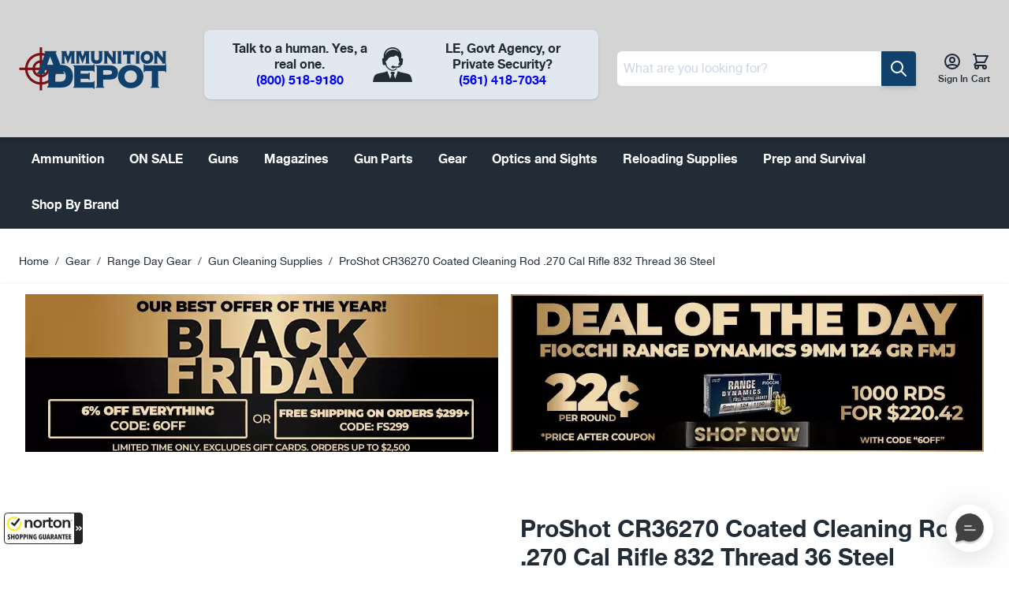

--- FILE ---
content_type: application/x-javascript; charset=utf-8
request_url: https://guarantee-cdn.com/Web/Seal/ii.aspx?CBF=bs_R.ii&fpc=&TS=bc7e4
body_size: -20
content:
bs_R.ii({ii:68});

--- FILE ---
content_type: image/svg+xml
request_url: https://www.ammunitiondepot.com/static/version1762237151/frontend/Hyva/ammunitiondepothyva/en_US/images/left.svg
body_size: -453
content:
<svg xmlns="http://www.w3.org/2000/svg" fill="none" stroke="currentColor" viewBox="0 0 24 24" class="w-11 h-11 text-[#212C36]" width="40" height="40" role="img"><path stroke-linecap="round" stroke-linejoin="round" stroke-width="2" d="m11 15-3-3m0 0 3-3m-3 3h8M3 12a9 9 0 1 1 18 0 9 9 0 0 1-18 0Z"></path><title>arrow-circle-left</title></svg>

--- FILE ---
content_type: application/x-javascript; charset=utf-8
request_url: https://guarantee-cdn.com/Web/Seal/gjs.aspx?SN=959004575
body_size: 2459
content:
/*

Shopping Guarantee Loader
Copyright 2025, BuySafe, Inc.
20250821
*/
var bs_R=window.bs_R||{},buySAFE=window.buySAFE||{},_GUARANTEE=window._GUARANTEE||buySAFE;
(function(a,c){a.T0=a.T0||new Date;if(!a.sRoot){a.sRootHost="https://seal.buysafe.com";a.sRoot=a.sRootHost+"/private/rollover/";for(var l=document.getElementsByTagName("script"),k=0;k<l.length;k++){var d=l[k].src;if(d&&(d=d.substr(0,100),d=d.match(/((.*)\/private\/.*\/)rollover(?:\.unpacked)?\.js/i)||d.match(/()(.*)\/(Web\/Seal|SealCore\/api)\/gjs/i))){a.sRootHost=d[2];a.sRoot=d[1]||a.sRootHost+"/private/rollover/";break}}}a.aExecQ=a.aExecQ||[];a.onEvent=function(b,f,g){if(b){var e=b.addEventListener;
b=b.attachEvent;e?e(f,g,!1):b&&b("on"+f,g)}};a.onLoad=function(b,f){if(b)if(a.fOnLoad||f||"complete"===document.readyState)b();else a.onEvent(window,"load",b)};a.AddJS=function(b,f,g){var e=document.createElement("script");e.type="text/javascript";e.async=!0;e.src=b;a.onLoad(function(){window.setTimeout(function(){var h=document.getElementsByTagName("script")[0];h&&h.parentNode&&h.parentNode.insertBefore(e,h)},f||10)},!g)};c.Loaded||(c.Hash||(c.Hash=""),c.Guarantee||(c.Guarantee={order:"",total:"",
email:""}),c.Seal||(c.Seal={bgcolor:"#FFFFFF"}),c.Button||(c.Button={bgcolor:"#FFFFFF"}),c.Loaded=1)})(bs_R,buySAFE);var buySAFESealConfig=buySAFE.Seal,buySAFEButtonConfig=buySAFE.Button;
(function(a){function c(e,h){h[e]||(h[e]=function(){a.aExecQ.push([e,h,arguments])})}a.onLoad(function(){a.fOnLoad=1});for(var l=[["+AffiliateSeal"],["+Button"],["+ButtonAjax"],["+ButtonAjaxInvisible"],["+ButtonInvisible"],["+Guarantee"],["+Kickers"],["+Seal"],["+TrustRatingSeal"],["+TrustSeal"],["buysafeGetAffiliateURL"],["Display",1]],k=[{},{pre:"WriteBuySafe"},{pre:"Write",obj:"buySAFE"}],d=0;d<l.length;d++)for(var b=1;b<k.length;b++){var f=k[b],g=l[d];g[b]||(g=g[0].replace(/^\+/,f.pre),c(g,f.obj&&
window[f.obj]||window))}a.AddJS(a.sRoot+"rollover.core.js",100)})(bs_R);
//  Client specific code
var buySAFE = window.buySAFE || {};
var _GUARANTEE = window._GUARANTEE || buySAFE;
if(!_GUARANTEE.Guarantee)  _GUARANTEE.Guarantee = { order:'', total:'', email:'' };
_GUARANTEE.Hash = 'ky1AE8MEUFPMh2KzZDUbJyyQe3ysnYUPNrBgy7EcQETBZU2%2boeNsFJY1VbwpkjBJHzBVa9H5VPcnFeylMzdbeQ%3d%3d';
_GUARANTEE.EnableClientDisplay = 1;
_GUARANTEE.Version = 'V4';
_GUARANTEE.NoOnTop = 1;
_GUARANTEE.QuickLinkGA = 2;
_GUARANTEE.FPC = 1;
//CJSS
_GUARANTEE.EnableGA4 = 1;
/*_GUARANTEE.Responsive = {
    Breakpoints : [ 480, 767, 968, 1180 ],
    Seal : { Breakpoint : 1, width:'100px', height:'54px' }};*/

_GUARANTEE.SealCore   = 1;
_GUARANTEE.SealExt    = 'svg';
_GUARANTEE.KickerExt  = 'svg';

_GUARANTEE.Responsive = {
  Breakpoints : [ 480, 767, 968, 1180 ],
  Seal : { Breakpoint : 1, SealV2 : { Mobile: { type: 'Tab',   bottom:'50px', NoAnimate: 0 }, Desktop: { type: 'Float', bottom:'30px',  NoAnimate: 0 } } }};
//  Seal : { Breakpoint : 2, width:'100px', height:'54px' }};


_GUARANTEE.CheckDOMElement = function (count) {
    if(window.jQuery) {
      jQuery('head').append("<style> img[src$='x=Minimal2'] { width: 300px; height: 30px; } img[src$='x=Minimal1'] { width: 206px; height: 30px; } img[src$='x=Minimal3'] { width: 86px; height: 50px; } img[src$='x=Mobile'] { width: 280px; height: 58px; } </style>");
    } else { if (count < 20) setTimeout(function () { _GUARANTEE.CheckDOMElement(count + 1); }, 500); }
}
_GUARANTEE.CheckDOMElement(0);


if ( document.location.href.match( new RegExp("/cart/", "i") ) ) {
  _GUARANTEE.InsertKickers = [{"loc":"Last","anchorTagName":"DIV","anchorID":"","anchorClass":"cart-summary","path":[],"kickerType":"Kicker Custom Minimal1","kickerStyle":"margin:20px 0 0 0;","containerTagName":"DIV","containerStyle":"text-align:center;","responsive":['Mobile','Minimal2','Minimal3','Minimal3','Minimal1']}];
}
else if ( document.location.href.match( new RegExp("/checkout/", "i") ) ) {
  _GUARANTEE.InsertKickers = [{"loc":"After","anchorTagName":"DIV","anchorID":"","anchorClass":"opc-block-summary","path":[],"kickerType":"Kicker Custom Minimal2","kickerStyle":"margin:0 0 10px;","containerTagName":"DIV","containerStyle":"text-align:center;","responsive":['','','Minimal1','Minimal2','Minimal2']},
                             {"loc":"After","anchorTagName":"DIV","anchorID":"checkout","anchorClass":"checkout-container","path":[],"kickerType":"Kicker Custom Minimal2","kickerStyle":"position:relative; top:-40px;","containerTagName":"DIV","containerStyle":"text-align:center;","responsive":['Mobile','Minimal2','','','']}];
  
  _GUARANTEE.CheckDOMElement = function(count) {
    if (window.jQuery && jQuery('div#opc-sidebar').length > 0) {
       _GUARANTEE.WriteKickers();
    } else { if(count < 20) setTimeout(function() { _GUARANTEE.CheckDOMElement(count+1); }, 5000);  }
  }
  _GUARANTEE.CheckDOMElement(0);
}


else {
  _GUARANTEE.InsertKickers = [{"loc":"Last","anchorTagName":"DIV","anchorID":"norton-seal-pdp","anchorClass":"","path":[],"kickerType":"Kicker Custom Minimal2","kickerStyle":"margin:0 0 0 0;","containerTagName":"DIV","containerStyle":"text-align:center;","responsive":['','','Minimal1','Minimal2','Minimal2']},
                              {"loc":"Last","anchorTagName":"DIV","anchorID":"norton-seal-pdp","anchorClass":"","path":[],"kickerType":"Kicker Custom Minimal2","kickerStyle":"margin:0 0 0 0;","containerTagName":"DIV","containerStyle":"text-align:center;","responsive":['Mobile','Minimal2','','','']}
                             
 ];
}

/*

else { _GUARANTEE.InsertKickers = [{"loc":"Last","anchorTagName":"DIV","anchorID":"","anchorClass":"box-tocart","path":["c0","c1"],"kickerType":"Kicker Custom Minimal2","kickerStyle":"margin:20px 0 0;","containerTagName":"DIV","containerStyle":"text-align:center;","responsive":['','','','Minimal1','Minimal2']},
                                   {"loc":"Last","anchorTagName":"DIV","anchorID":"","anchorClass":"box-tocart","path":["c0"],"kickerType":"Kicker Custom Minimal2","kickerStyle":"margin:20px 0 0;","containerTagName":"DIV","containerStyle":"text-align:center;","responsive":['','','Minimal2','','']},
                                   {"loc":"Last","anchorTagName":"DIV","anchorID":"","anchorClass":"product-info-main","path":[],"kickerType":"Kicker Custom Minimal2","kickerStyle":"margin:10px 0 20px 0;","containerTagName":"DIV","containerStyle":"text-align:center;","responsive":['Mobile','Minimal2','','','']}];
}
*/


_GUARANTEE.WriteSeal();
//CJSE


--- FILE ---
content_type: application/x-javascript; charset=utf-8
request_url: https://guarantee-cdn.com/Web/Seal/AltSealInfo.aspx?Info=1&PR=&CBF=bs_R.AltSeal&Elem=_GUARANTEE_SealSpan&SN=buysafeseal_1&HASH=ky1AE8MEUFPMh2KzZDUbJyyQe3ysnYUPNrBgy7EcQETBZU2%2boeNsFJY1VbwpkjBJHzBVa9H5VPcnFeylMzdbeQ%3d%3d&S=Large&T=M&MSPHASH=&fpc=&DP=br%3DChrome%3Bvr%3D131.0.0.0%3Bos%3DLinux%3Bsno%3Da&I=&TS=eeeb94e7g5
body_size: 656
content:
bs_R.AltSeal("_GUARANTEE_SealSpan","buysafeseal_1","ky1AE8MEUFPMh2KzZDUbJyyQe3ysnYUPNrBgy7EcQETBZU2%2boeNsFJY1VbwpkjBJHzBVa9H5VPcnFeylMzdbeQ%3d%3d","","Large","M","<filename>Custom BLX[11]/Web/Seal/images/MpCustom/MP959004575a_Seal_BLX.swf</filename><bsuid>f3362e92-2ae2-4b0e-98c4-fb15d55c5ae8_68</bsuid><Rollover>Guarantee</Rollover><Type>Bonded</Type><Persist>True</Persist><Affiliate>False</Affiliate><Free>False</Free><SealResponse PersistantSealOn=\"True\" RolloverName=\"Custom\" SetName=\"a\" DisplayFlag=\"-1\" SealType=\"Bonded\" UniqueId=\"f3362e92-2ae2-4b0e-98c4-fb15d55c5ae8_68\" RolloverType=\"Guarantee\" ShowSeal=\"True\" SealLocation=\"Custom BLX[11]/Web/Seal/images/MpCustom/MP959004575a_Seal_BLX.swf\" MarketplaceUserHash=\"fWfbFhouALRGwjA3WAJB2mWXL1GM8T2+dhfM4Nt4W5uer+4iVu12a2Mv0jGCXHDkUHCqevlCNH0JQeBTHakGGQ==\" IsFreeBond=\"False\" IsAffiliateOnly=\"False\" />");

--- FILE ---
content_type: image/svg+xml
request_url: https://www.ammunitiondepot.com/static/version1762237151/frontend/Hyva/ammunitiondepothyva/en_US/images/right.svg
body_size: -514
content:
<svg xmlns="http://www.w3.org/2000/svg" fill="none" stroke="currentColor" viewBox="0 0 24 24" class="w-11 h-11 text-[#212C36]" width="40" height="40" role="img"><path stroke-linecap="round" stroke-linejoin="round" stroke-width="2" d="m13 9 3 3m0 0-3 3m3-3H8m13 0a9 9 0 1 1-18 0 9 9 0 0 1 18 0Z"></path><title>arrow-circle-right</title></svg>

--- FILE ---
content_type: application/javascript; charset=UTF-8
request_url: https://www.ammunitiondepot.com/static/version1762237151/frontend/Hyva/ammunitiondepothyva/en_US/Hyva_ListrakRemarketing/js/load-script.js
body_size: -444
content:
function hasScriptType(type) {
    let typeElement = document.getElementById(type);
    return !!document.head.contains(typeElement);
}

let loadScript = (path, type) => {
    return new Promise((resolve, reject) => {
        let script = document.createElement('script');
        script.src = path;
        script.setAttribute('id', type);
        script.onload = resolve;
        script.onerror = reject;
        document.head.appendChild(script);
        // if(!hasScriptType(type)) {
        //
        // }else{
        //     script.onload = resolve;
        //     script.onerror = reject;
        //     resolve();
        // }
    });
}
